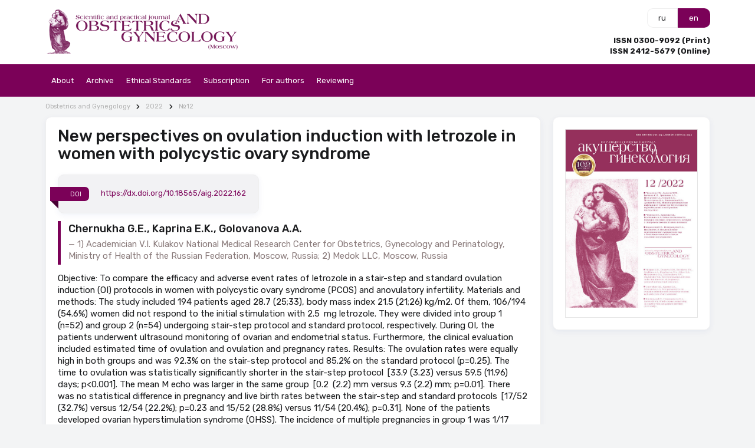

--- FILE ---
content_type: text/html; charset=UTF-8
request_url: https://en.aig-journal.ru/articles/Novye-vozmojnosti-indukcii-ovulyacii-letrozolom-u-jenshin-s-sindromom-polikistoznyh-yaichnikov.html
body_size: 18265
content:
<!DOCTYPE html><html lang="en"><head><meta charset="utf-8"><meta name="viewport" content="width=device-width, initial-scale=1"><meta name="mobile-web-app-capable" content="yes"><meta name="subject" content="Subject" data-head-unique="1"><meta name="ws" content="{&quot;app&quot;:&quot;aig_en&quot;,&quot;url&quot;:{&quot;websocket&quot;:&quot;wss:\/\/sock.bionika-digital.ru\/connection\/websocket&quot;,&quot;http_stream&quot;:&quot;https:\/\/sock.bionika-digital.ru\/connection\/http_stream&quot;,&quot;emulation&quot;:&quot;https:\/\/sock.bionika-digital.ru\/emulation&quot;},&quot;user&quot;:&quot;0&quot;,&quot;timestamp&quot;:&quot;1769145480&quot;,&quot;token&quot;:&quot;eyJ0eXAiOiJKV1QiLCJhbGciOiJIUzI1NiJ9.[base64].lKYGow50wy-EuDtTbSV4eD7OdLrMkPqXcIk7XMe85x0&quot;}" data-head-unique="1"><meta name="robots" content="index, follow" data-head-unique="1"><link rel="canonical" href="https://en.aig-journal.ru/articles/Novye-vozmojnosti-indukcii-ovulyacii-letrozolom-u-jenshin-s-sindromom-polikistoznyh-yaichnikov.html" data-head-unique="1"><meta name="template" content="default" data-head-unique="1"><meta property="og:title" content="New perspectives on ovulation induction with letrozole in women with polycystic ovary syndrome" data-head-unique="1"><meta property="og:type" content="website" data-head-unique="1"><meta property="og:url" content="https://en.aig-journal.ru/articles/Novye-vozmojnosti-indukcii-ovulyacii-letrozolom-u-jenshin-s-sindromom-polikistoznyh-yaichnikov.html" data-head-unique="1"><title data-head-unique="1">New perspectives on ovulation induction with letrozole in women with polycystic ovary syndrome » Obstetrics and Gynecology</title><link rel="shortcut icon" href="/apps/aig_en/assets/cache/images/b4982edb26.png?1744383874" type="image/png"><script type="importmap">{"imports":{"alpine":"https:\/\/cdn.jsdelivr.net\/npm\/alpinejs@3\/+esm","core":"\/apps\/aig_en\/assets\/cache\/mjs\/core\/529ee310.mjs?1767099716","query-string":"\/apps\/aig_en\/assets\/cache\/mjs\/query-string\/43f60b60.mjs?1709720530","debounce":"https:\/\/cdn.jsdelivr.net\/npm\/debounce@2\/+esm","throttle-debounce":"https:\/\/cdn.jsdelivr.net\/npm\/throttle-debounce@5\/+esm","md5":"https:\/\/cdn.jsdelivr.net\/npm\/blueimp-md5@2\/+esm","load-script":"https:\/\/cdn.jsdelivr.net\/npm\/load-script2@2\/+esm","mustache":"https:\/\/cdn.jsdelivr.net\/npm\/mustache@4\/+esm","fetch-jsonp":"https:\/\/cdn.jsdelivr.net\/npm\/fetch-jsonp@1\/+esm","on-change":"https:\/\/cdn.jsdelivr.net\/npm\/on-change@5\/+esm","lodash":"https:\/\/cdn.jsdelivr.net\/npm\/lodash@4\/+esm","sprintf":"https:\/\/cdn.jsdelivr.net\/npm\/sprintf-js@1\/+esm","date-fns":"https:\/\/cdn.jsdelivr.net\/npm\/date-fns@3\/+esm","history":"https:\/\/cdn.jsdelivr.net\/npm\/history@5\/+esm"}}</script><script type="module" src="/apps/aig_en/assets/cache/mjs/init/db7d82c3.mjs?1760461117"></script><script type="module" src="/apps/aig_en/assets/cache/mjs/counters/a467a115.mjs?1767099717"></script><script type="module" src="/apps/aig_en/assets/cache/mjs/alpine/0aa5f066.mjs?1760461115"></script><script src='//cdn.jsdelivr.net/headjs/1.0.3/head.load.min.js'></script>
<script>head.js('//ajax.googleapis.com/ajax/libs/jquery/2.2.4/jquery.min.js','//cdn.jsdelivr.net/npm/lodash@4/lodash.min.js','https://cdn.jsdelivr.net/npm/centrifuge@5/dist/centrifuge.min.js','https://cdn.jsdelivr.net/npm/mustache@4/mustache.min.js','/apps/aig_en/assets/cache/77d22250ce.js?1767099734','/apps/aig_en/assets/cache/be60efff6a.js?1750947802','/apps/aig_en/assets/cache/8f0e1e916d.js?1744881831','/apps/aig_en/assets/cache/c2d4ca13e7.js?1735114428');</script>
<script type='module' src='/apps/aig_en/assets/cache/1771d6dcf9.mjs?1767099722'></script>
<link rel='stylesheet' href='/apps/aig_en/assets/cache/e0f5e38b46.css?1559687834' type='text/css'>
<link rel='stylesheet' href='/apps/aig_en/assets/cache/a95463dc1a.css?1747819587' type='text/css'>
<link rel='stylesheet' href='/apps/aig_en/assets/cache/4140ab27e7.css?1744980099' type='text/css'>
<link rel='stylesheet' href='/apps/aig_en/assets/cache/f4f9a7ff68.css?1767099723' type='text/css'>
<link rel='stylesheet' href='/apps/aig_en/assets/cache/aed8c3b161.css?1756200198' type='text/css'>
<link rel='stylesheet' href='/apps/aig_en/assets/cache/54ac67e24a.css?1767099887' type='text/css'>
<script data-head-unique="1">(typeof bDigital == 'undefined') && (bDigital = {}); bDigital.user = {"id":0,"hash":null,"workplace":null,"interests":null,"labels":null,"is_verified":false,"is_buyer":false,"in_rating":false};</script><script data-head-unique="1">USER = {"user_id":0,"status":null,"activity":"","workplace":"","is_buyer":"0"};</script><script data-head-unique="1">DATA = {}; LANG = "Js Lang";</script></head><body><div class="ui menu vertical inverted pjaxed sidebar" data-sidebar="main"><div class='red item' data-metrics-token='0'>About<div class='menu'><a class='red item' href='/pages/index.html' data-counter-id='' data-metrics-token='0'>The Journal "Obstetrics and Gynecology"</a><a class='red item' href='/pages/journal-history.html' data-counter-id='' data-metrics-token='0'>Journal History</a><a class='red item' href='/pages/aims-and-scope.html' data-counter-id='' data-metrics-token='0'>Aims and Scope</a><a class='red item' href='/pages/Policies-on-Conflict-of-Interest-Human-and-Animal-Rights-and-Informed-Consent.html' data-counter-id='' data-metrics-token='0'>Policies on Conflict of Interest, Human and Animal Rights, and Informed Consent</a><a class='red item' href='/pages/editorial-process.html' data-counter-id='' data-metrics-token='0'>Editorial Process</a><a class='red item' href='/pages/Data-sharing-statement.html' data-counter-id='' data-metrics-token='0'>Data sharing statement</a><a class='red item' href='/pages/Advertising-Policy.html' data-counter-id='' data-metrics-token='0'>Advertising Policy</a><a class='red item' href='/pages/The-Process-for-Handling-Cases-Requiring-Corrections-Retractions-and-Editorial-Expressions-of-Concern.html' data-counter-id='' data-metrics-token='0'>The Process for Handling Cases Requiring Corrections, Retractions, and Editorial Expressions of Concern</a><a class='red item' href='/pages/editorial-board.html' data-counter-id='' data-metrics-token='0'>Editorial Board</a><a class='red item' href='/pages/editorial-council.html' data-counter-id='' data-metrics-token='0'>Editorial Counsil</a><a class='red item' href='/pages/information-for-professionals.html' data-counter-id='' data-metrics-token='0'>Information for Professionals</a><a class='red item' href='/content/roubric/news' data-counter-id='' data-metrics-token='0'>News</a><a class='red item' href='/pages/contacts.html' data-counter-id='' data-metrics-token='0'>Contacts</a></div></div><a class='red item' href='/archive' data-counter-id='' data-metrics-token='0'>Archive</a><a class='red item' href='/pages/ethical-standards.html' data-counter-id='' data-metrics-token='0'>Ethical Standards</a><a class='red item' href='/pages/subscription.html' data-counter-id='' data-metrics-token='0'>Subscription</a><div class='red item' data-metrics-token='0'>For authors<div class='menu'><a class='red item' href='/pages/rules.html' data-counter-id='' data-metrics-token='0'>Instructions</a><a class='red item' href='/pages/offer.html' data-counter-id='' data-metrics-token='0'>Informed consent policy</a><a class='red item' href='/pages/contract-offer.html' data-counter-id='' data-metrics-token='0'>Contract offer</a><a class='red item' href='/pages/ease-guidelines-for-authors-and-translators-of-sci.html' data-counter-id='' data-metrics-token='0'>EASE Guidelines</a><a class='red item' href='/pages/icjme-criteria.html' data-counter-id='' data-metrics-token='0'>ICJME Criteria</a><a class='red item' href='/pages/WAME-Recommendations-on-ChatGPT-and-Chatbots-in-Relation-to-Scholarly-Publications.html' data-counter-id='' data-metrics-token='0'>WAME Recommendations on ChatGPT and Chatbots in Relation to Scholarly Publications</a></div></div><div class='red item' data-metrics-token='0'>Reviewing<div class='menu'><a class='red item' href='/pages/reviews.html' data-counter-id='' data-metrics-token='0'>Procedure for reviewing</a><a class='red item' href='/pages/reviewers-2023-2024.html' data-counter-id='' data-metrics-token='0'>Reviewers 2023-2024</a></div></div></div><div id="pusher" class="pusher flex-block max-height"><div class="top-container"><div class="ui container" id="top"><div class="ui grid equal width middle aligned stackable mobile reversed"><div class="column no-mobile"><a href="/" class="inline-block logo"><img fetchpriority="high" decoding="async" src="/apps/aig_en/assets/cache/images/b6f74879ca.png?1720779963" alt="" class="ui image"></a></div><div class="column"><div class="ui grid equal width"><div class="column four wide only-mobile"><a class="ui button red icon" href="#menu" data-onclick="sidebar metricsRefresh" data-sidebar-transition="overlay" data-sidebar-mobile-transition="overlay" data-target="[data-sidebar=&quot;main&quot;]" data-delay="1000"><i class="icon bars"></i></a></div><div class="column right aligned"><div><div class="ui buttons c-lang-switcher"><a class="ui button basic inactive" href="https://aig-journal.ru" target="_self">ru</a><a class="ui button active" target="_self">en</a></div><link href="/apps/aig_en/assets/cache/css/lang-switcher/ac71fbe6fc90baf4.css?1744383874" rel="stylesheet"></div><div class="issn-info"><div class="spaced-top strong">ISSN 0300-9092 (Print)</div><div class="strong">ISSN 2412-5679 (Online)</div></div></div></div></div></div></div></div><div class="c-header-wrapper"><div class="c-header c-header-desktop"><div class="ui container" style="flex-grow:0;"><div class="c-header-menu"><div class="left"><div class="links"><div class="ui menu text"><div class='ui top left pointing dropdown first-level item' href='#' data-plugin='dropdown' data-metrics-token='0'>About<div class='menu'><a class='item ' href='/pages/index.html' data-spy='current' data-metrics-token='0'>The Journal "Obstetrics and Gynecology"</a><a class='item ' href='/pages/journal-history.html' data-spy='current' data-metrics-token='0'>Journal History</a><a class='item ' href='/pages/aims-and-scope.html' data-spy='current' data-metrics-token='0'>Aims and Scope</a><a class='item ' href='/pages/Policies-on-Conflict-of-Interest-Human-and-Animal-Rights-and-Informed-Consent.html' data-spy='current' data-metrics-token='0'>Policies on Conflict of Interest, Human and Animal Rights, and Informed Consent</a><a class='item ' href='/pages/editorial-process.html' data-spy='current' data-metrics-token='0'>Editorial Process</a><a class='item ' href='/pages/Data-sharing-statement.html' data-spy='current' data-metrics-token='0'>Data sharing statement</a><a class='item ' href='/pages/Advertising-Policy.html' data-spy='current' data-metrics-token='0'>Advertising Policy</a><a class='item ' href='/pages/The-Process-for-Handling-Cases-Requiring-Corrections-Retractions-and-Editorial-Expressions-of-Concern.html' data-spy='current' data-metrics-token='0'>The Process for Handling Cases Requiring Corrections, Retractions, and Editorial Expressions of Concern</a><a class='item ' href='/pages/editorial-board.html' data-spy='current' data-metrics-token='0'>Editorial Board</a><a class='item ' href='/pages/editorial-council.html' data-spy='current' data-metrics-token='0'>Editorial Counsil</a><a class='item ' href='/pages/information-for-professionals.html' data-spy='current' data-metrics-token='0'>Information for Professionals</a><a class='item ' href='/content/roubric/news' data-spy='current' data-metrics-token='0'>News</a><a class='item ' href='/pages/contacts.html' data-spy='current' data-metrics-token='0'>Contacts</a></div></div><a class='first-level item ' href='/archive' data-spy='current' data-metrics-token='0'>Archive</a><a class='first-level item ' href='/pages/ethical-standards.html' data-spy='current' data-metrics-token='0'>Ethical Standards</a><a class='first-level item ' href='/pages/subscription.html' data-spy='current' data-metrics-token='0'>Subscription</a><div class='ui top left pointing dropdown first-level item' href='#' data-plugin='dropdown' data-metrics-token='0'>For authors<div class='menu'><a class='item ' href='/pages/rules.html' data-spy='current' data-metrics-token='0'>Instructions</a><a class='item ' href='/pages/offer.html' data-spy='current' data-metrics-token='0'>Informed consent policy</a><a class='item ' href='/pages/contract-offer.html' data-spy='current' data-metrics-token='0'>Contract offer</a><a class='item ' href='/pages/ease-guidelines-for-authors-and-translators-of-sci.html' data-spy='current' data-metrics-token='0'>EASE Guidelines</a><a class='item ' href='/pages/icjme-criteria.html' data-spy='current' data-metrics-token='0'>ICJME Criteria</a><a class='item ' href='/pages/WAME-Recommendations-on-ChatGPT-and-Chatbots-in-Relation-to-Scholarly-Publications.html' data-spy='current' data-metrics-token='0'>WAME Recommendations on ChatGPT and Chatbots in Relation to Scholarly Publications</a></div></div><div class='ui top left pointing dropdown first-level item' href='#' data-plugin='dropdown' data-metrics-token='0'>Reviewing<div class='menu'><a class='item ' href='/pages/reviews.html' data-spy='current' data-metrics-token='0'>Procedure for reviewing</a><a class='item ' href='/pages/reviewers-2023-2024.html' data-spy='current' data-metrics-token='0'>Reviewers 2023-2024</a></div></div></div></div></div><div class="right"><div class="c-user-desktop-menu"><div class="ui popup"><div class="content"><div class="ui menu vertical icons-muted no-spaced fluid"><a class="ui item" href="/user/auth/logout/ZYKNtqEKU9tsElHRLBkqVwybZSbOPabaa3U8K2j3" target="_self"><i class="icon sign out alternate"></i>Logout</a></div></div></div></div><link href="/apps/aig_en/assets/cache/css/basic-user-desktop-menu/5953bf0d651093ee.css?1712061244" rel="stylesheet"></div></div></div></div><link href="/apps/aig_en/assets/cache/css/header/073298fa2aef5cac.css?1712061247" rel="stylesheet"><link href="/apps/aig_en/assets/cache/css/header-desktop/592a736a80faae5e.css?1735114441" rel="stylesheet"></div><div class="ui container pjaxed" id="sub-header"><div class="bm-banners bm-banners_single desktop"><div class="bm-banner" data-place="6" data-responsive="1" data-count="1" data-spec="" data-tag="ovulation induction,letrozole,stair-step protocol,polycystic ovary syndrome,infertility" data-ids="" style="--width:1127px;--height:140px;"></div></div></div><div class="ui segment max-height vertical basic no-top-padded" id="site-content"><div class="ui container max-height"><div class="ui grid max-height"><div class="column max-height sixteen wide pjaxed no-top-padded" id="main-wrapper"><div><div class="ui grid spaced-top-quorter stackable tight"><div class="column sixteen wide breadcrumbs-block"><div class='ui breadcrumb spaced-bottom'><a href='/archive?release=aig' class='section'>Obstetrics and Gynegology</a><i class='right chevron icon divider'></i><a href='/archive?release=aig&year=2022' class='section'>2022</a><i class='right chevron icon divider'></i><a href='/archive/10249?release=aig' class='section'>№12</a></div></div><div class="column twelve wide"><div class="ui segment" id="main-content"><h1 class="ui header page">New perspectives on ovulation induction with letrozole in women with polycystic ovary syndrome</h1><div class="c-typography-text article-wrapper" x-data="component_typography_text" x-bind="component_typography_text"><div class="flex justify-between items-center spaced-bottom"><div class="ui segment secondary no-spaced compact"><div class="ui label primary ribbon">DOI</div><a href="https://dx.doi.org/10.18565/aig.2022.162">https://dx.doi.org/10.18565/aig.2022.162</a></div></div><blockquote><div class="quote"><h3 class="ui header">Chernukha G.E., Kaprina E.K., Golovanova A.A.</h3></div><div class="author">1) Academician V.I. Kulakov National Medical Research Center for Obstetrics, Gynecology and Perinatology, Ministry of Health of the Russian Federation, Moscow, Russia;
2) Medok LLC, Moscow, Russia</div></blockquote>Objective: To compare the efficacy and adverse event rates of letrozole in a stair-step and standard ovulation induction (OI) protocols in women with polycystic ovary syndrome (PCOS) and anovulatory infertility.
Materials and methods: The study included 194 patients aged 28.7 (25;33), body mass index 
21.5 (21;26) kg/m2. Of them, 106/194 (54.6%) women did not respond to the initial stimulation with 2.5 mg letrozole. They were divided into group 1 (n=52) and group 2 (n=54) undergoing stair-step protocol and standard protocol, respectively. During OI, the patients underwent ultrasound monitoring of ovarian and endometrial status. Furthermore, the clinical evaluation included estimated time of ovulation and ovulation and pregnancy rates. 
Results: The ovulation rates were equally high in both groups and was 92.3% on the stair-step protocol and 85.2% on the standard protocol (p=0.25). The time to ovulation was statistically significantly shorter in the stair-step protocol [33.9 (3.23) versus 59.5 (11.96) days; p<0.001]. The mean M echo was larger in the same group [0.2 (2.2) mm versus 9.3 (2.2) mm; p=0.01]. There was no statistical difference in pregnancy and live birth rates between the stair-step and standard protocols [17/52 (32.7%) versus 12/54 (22.2%); p=0.23 and 15/52 (28.8%) versus 11/54 (20.4%); p=0.31]. None of the patients developed ovarian hyperstimulation syndrome (OHSS). The incidence of multiple pregnancies in group 1 was 1/17 (5.9%) (p=0.31).
Conclusion: The stair-step protocol with letrozole allows repeated stimulation without inducing a menstrual-like response and can be considered an effective treatment of anovulatory infertility in PCOS. It reduces the time to ovulation approximately twofold without increasing the risk of OHSS and multiple pregnancies, thus improving patients' quality of life.<h2 class="ui header">Keywords</h2><div class="ui label spaced-bottom-quorter">ovulation induction</div><div class="ui label spaced-bottom-quorter"> letrozole</div><div class="ui label spaced-bottom-quorter"> stair-step protocol</div><div class="ui label spaced-bottom-quorter"> polycystic ovary syndrome</div><div class="ui label spaced-bottom-quorter"> infertility</div><div class="ui divider"></div><div class="full-text spaced-top"><p>Polycystic ovarian syndrome (PCOS) is the most common cause of reproductive endocrine disorders, accounting for about 75–80% of all cases of anovulatory infertility [1, 2]. The prevalence of PCOS ranges from 6 to 21%, depending on the diagnostic criteria and the population [3, 4].</p>
<p>Many clinicians focus on the use of assisted reproductive technologies rather than drug-induced ovulation (OI) in the treatment of infertility. However, the high cost of in vitro fertilization programs, the increased risk of ovarian hyperstimulation, and multiple pregnancies do not allow IVF to be considered the main treatment modality. According to the Russian clinical guidelines, the first-line OI for PCOS is the use of an estrogen receptor blocker, clomiphene citrate (CC) [5]. In 2018, letrozole (LT) as the first‐line treatment for PCOS was included in the international clinical guidelines as an alternative to CC because its effectiveness is approximately 1.5 times greater than that of CC [3, 6, 7]. Although the safety of LT as an OI has been proven in many studies, it is still classified as an off-label drug and, according to Russian clinical guidelines, can only be recommended for use after signing informed consent [5, 8–10]. LT, like CC, has antiestrogenic effects, although its mechanism of action is different. Letrozole is a selective aromatase inhibitor which prevents the conversion of androgens to estrogen, thus releasing the hypothalamic-pituitary axis from the negative feedback of estrogen, resulting in an increase of follicle stimulating hormone (FSH) secretion from the anterior pituitary. It is also believed that LT-associated accumulation of intraovarian androgens further increases follicular sensitivity to FSH and stimulates insulin-like growth factor-1, which may have a positive effect on folliculogenesis [11, 12].</p>
<p>The high rate of clomiphene resistance has prompted the search for new approaches to OI by modification of stimulation protocols. In addition to the combination of CC and metformin, a so-called stair-step protocol was proposed in which, in women who were not responsive to stimulation with 50 mg CC, this dose was doubled without menstrual induction [13]. Few studies have shown that the use of the stair-step protocol reduces the time to ovulation compared with the standard protocol and, according to some data, enables an increased ovulation and pregnancy rates [14–18]. In recent years, several articles have been published with controversial results on the use of the stair-step LT OI protocol in PCOS. For example, one study reported an increase in ovulation and pregnancy rates [19], while another did not find significant differences [20]. Taking into account the above data, this study was planned and conducted to optimize therapy regimens for anovulatory infertility in PCOS.</p>
<p>The present study aimed to compare the efficacy and adverse event rates of letrozole in the stair-step and standard ovulation induction protocols in women with PCOS and anovulatory infertility.</p>
<h3>Materials and methods</h3>
<p>A total of 194 women with PCOS and anovulatory infertility [age 28.7 (25; 33) years; body mass index (BMI) 21.5 (21; 26) kg/m²] were included in a prospective randomized study. PCOS was diagnosed according to the Rotterdam criteria (2003) [21].</p>
<p>Patients were selected according to inclusion criteria (age 18 to 35 years; BMI 18.5 to 40 kg/m²) and exclusion criteria (tubal-peritoneal and male infertility factors; endocrine disorders; severe somatic diseases; congenital malformations, OI, and use of combined oral contraceptives during the last 3 months).</p>
<p>Before the study, all patients were tested for hormone levels on days 2–3 of their menstrual cycle, including anti-müllerian hormone (AMH), luteinizing (LH) and follicle stimulating hormone (FSH), thyroid stimulating hormone (TSH), prolactin, total and free testosterone, androstenedione, and sex hormone binding globulin (SHBG).</p>
<p>Pelvic ultrasound (US) was performed using a 2000 Toshiba SSA-240 (Japan) transvaginal 7.5 MHz convex transducer; the volume of the ovaries was determined and the number of antral follicles was counted. Follicular response was assessed on day 14 of the cycle. If a dominant follicle was more than 10 mm, ovulation was monitored by ultrasound 7 days and endometrial thickness was measured; serum progesterone levels were also determined. Pregnancy was diagnosed by the serum human chorionic gonadotropin (hCG) β-subunit on day 14 after ovulation.</p>
<p>For OI, all women initially received LT (Femara 2.5 mg, Novartis) at a dose of 2.5 mg/day on days 3 to 7 of the spontaneous or micronized progesterone-induced menstrual cycle. In 88/194 (45.4%) cases, the follicle size exceeded 10 mm, and these patients were not included in the further study. Women who did not respond to the starting dose of LT [106/194 (54.6%)] were divided into group 1 (n=52) and group 2 (n=54) undergoing stair-step protocol and standard protocol, respectively. Simple envelope randomization was used to randomly assign study participants into groups. The blinding procedure was not used in this study.</p>
<p>In group 1, in the absence of a dominant follicle on day 14 of the cycle, LT was administered at a double dose (5 mg) for 5 days without induced menstrual bleeding. Seven days after completion of treatment, a new pelvic ultrasound scan was performed to assess endometrial thickness and ovarian function; progesterone levels were measured (Figure A). In group 2 (standard protocol), in the absence of a dominant follicle on day 14 of the cycle, signs of ovulation by progesterone level (less than 3 ng/ml) and pelvic ultrasound examination 7 days later (cycle day 21), the dose of LT was increased to 5 mg/day from day 3 to day 7 of the menstrual cycle induced by micronized progesterone (300 mg/day) (Figure, scheme B). The estimated time to ovulation was counted from day 1 of the menstrual cycle until progesterone levels were determined. The maximum duration of OI did not exceed 6 cycles, and the LT dose was 7.5 mg. Clinical outcomes were ovulation rate, mean time to ovulation, pregnancy and live birth rate, multiple pregnancy rate, and endometrial thickness.</p>
<p><img src="https://lib.medvestnik.ru/apps/lib/assets/uploads/aig/2022/12/eng/107-1.jpg" alt="107-1.jpg (100 KB)" class="ui rounded image"></p>
<p>The study was conducted at the Department of Gynecological Endocrinology, Academician V.I. Kulakov National Medical Research Center for Obstetrics, Gynecology and Perinatology, Ministry of Health of the Russian Federation. The study was reviewed and approved by the Research Ethics Committee of the V.I. Kulakov NMRC for OG&amp;P; all patients signed an informed consent to participate in the study.</p>
<p><strong>Statistical analysis</strong></p>
<p>Statistical analysis was performed using IBM SPSS Statistics v.26 software (IBM Corporation). The distribution of continuous variables was tested for normality using the Kolmogorov–Smirnov test; skewness and kurtosis were calculated. Quantitative variables showing a normal distribution were expressed as means (M) and standard deviation (SD); otherwise, the median (Me) with the interquartile range (Q1; Q3) was reported. Categorical variables were presented as counts and percentages. Parametric Student's t-test, nonparametric Mann–Whitney U-criterion, and Fisher's test were used to compare the variables as appropriate. Relative risk with corresponding 95% confidence interval (95% CI) for binary outcomes, difference between means with corresponding 95% CI and the difference between medians with corresponding 95% CI estimated using nonparametric bootstrap (B=9999) were used as effect estimates when comparing groups.</p>
<p>Hypothesis of superiority was tested for all outcomes. In this study, no blinding procedure was performed. Differences were considered statistically significant at p&lt;0.05. The sample size of the study was not calculated because it was a pilot study and no data were found in the literature to estimate the expected effect.</p>
<h3>Results</h3>
<p>Baseline clinical and laboratory characteristics of the patients in the study are presented in Table 1. The patients were comparable for all main parameters (p&gt;0.05).</p>
<p><img src="https://lib.medvestnik.ru/apps/lib/assets/uploads/aig/2022/12/eng/107-2.jpg" alt="107-2.jpg (467 KB)" class="ui rounded image"></p>
<p>The analysis showed that the distribution of phenotypes in both groups was similar: every second case was diagnosed with classic phenotype A, about every 3rd case with nonandrogenic phenotype D; phenotype B was observed much less frequently; there were patients with ovulatory phenotype C. Excess body weight was observed in 14/52 (26.9%) patients in group 1 and 18/54 (33.3%) in group 2. Two patients in each group had grade I obesity (3.8 and 3.7%, respectively; p=0.47; p=0.97). Clinical hyperandrogenism was diagnosed in 25/52 (48%) patients in group 1 and in 27/54 (50%) cases in group 2 (p=0.84). Menstrual cycle disorders were observed in all patients. In group 1, 38/52 (73.1%) patients had primary oligomenorrhea, 12/52 (23.1%) had secondary oligomenorrhea, and 2/52 (3.8%) had secondary amenorrhea. In Group 2, these indicators were 45/54 (83.3%), 5/54 (9.3%), and 4/54 (7.4%), respectively (p=0.10; p=0.12; p=0.42).</p>
<p>The mean duration of infertility in groups 1 and 2 was 1.5 (1.0; 2.0) and 2.0 (1.0; 3.0), respectively (p=0.17). Patients with secondary infertility had spontaneous pregnancies: two patients underwent termination of pregnancy; 4 patients had a history of spontaneous pregnancies up to 12 weeks, and in 4 cases, the pregnancies ended in spontaneous births.</p>
<p>As shown in Table 2, the ovulation rate in response to 5 mg of LT was high and did not differ significantly between the groups (p=0.25; OR=1.08 (95% CI 0.95; 1.24). However, the time to ovulation in the stair-step protocol was almost twice shorter than in the standard protocol [33.9 (3,229) versus 59.5 (11,963); MD=-25.61 (95% CI -28.96; -22.26), p&lt;0.001]. In the same group, the mean endometrial thickness in the second phase of the cycle was statistically significantly higher than in group 2 [MD=0.82 (95% CI 0.03; 1.61), p=0.04)], as was the endometrial thickness index [(2.0 (0.57) versus 1.7 (0.31); MD=0.29 (95% CI 0.11; 0.47), p&lt;0.001]. No cases of thin endometrium (less than 7 mm) were detected in both groups. Progesterone levels less than 10 ng/mL were in 5/48 (10.4%) cases in group 1, and 4/46 (8.7%) cases in group 2 [p=0.77; OR=1.2 (95% CI 0.34; 4.19)]. Corpus luteum cysts were observed in approximately 1 in 10 patients; no statistical difference was found between groups [p=0.55; OR=1.44 (95% CI 0.43; 4.77)]. Cysts ranged in size from 3 to 4.5 cm; they regressed spontaneously within 1 to 2 subsequent cycles. No ovarian hyperstimulation syndrome was observed in either group during OI with LT. All the patients tolerated the drug well. The absence of ovulation during 3 cycles of stimulation when the maximum dose of the drug (7.5 mg) was reached was regarded as LT resistance and was observed in 3 patients: 1/52 (1.9%) in group 1 and 2/54 (3.7%) in group 2 [p=0.53; OR=0.52 (95% CI 0.05; 5.55)].</p>
<p>As shown in Table 2, the pregnancy rate was almost 1.5 times higher in group 1 than in group 2, but the difference did not reach statistical significance [p=0.23; OR=1.47 (95% CI 0.78; 2.77)]. Biochemical pregnancy was diagnosed in 2/17 (11.8%) patients in group 1. In group 2 there was 1/12 (8.3%) case of missed miscarriage before 12 weeks. Group 1 had 1/17 (5.9%) cases of multiple pregnancies (p=0.46). Live birth rates were comparable in both groups: 15/52 (28.8%) versus 11/54 (20.4%) in groups 1 and 2, respectively [p=0.31; OR=1.42 (95% CI 0.72; 2.79)].</p>
<p>Analysis of obstetric complications showed that gestational diabetes mellitus was diagnosed in 3/15 (20%) patients in group 1 and 2/11 (18.1%) in group 2 [p=0.90; OR=1.10 (95% CI 0.22; 5.51)], gestational arterial hypertension was diagnosed in 1/15 (6.7%) patients in group 1, preterm birth between 34–36 weeks in 2/15 (13.3%) in group 1 and in 1/11 (9.1%) in group 2 [p=0.73; OR=1.47 (95% CI 0.15; 14.21)]. In group 1, 3/15 (20%) women and 4/11 (36.7%) in group 2 underwent cesarean section [p=0.35; OR=0.55 (95% CI 0.15; 1.97)]. Of these, one patient underwent surgery for multiple pregnancies, 3 for breech presentation, 2 for fetal hypoxia in labor, and 1 for ophthalmologic indications. The median birth weight was 3400 (3135; 3625) g in group 1 and 3340 (3330; 3545) g in group 2 (median difference = 60 (95% CI -350; 237), p=0.83). The Angar score at 1st minute in both groups was 8.6 (1.2) vs. 8.2 (1.3) [MD=0.4 (95% CI -0.64; 1.44), p=0.43] and at 5th minute 9.3 (0.6) vs 9.3 (0.6) [MD=0.2 (95% CI -0.21; 0.61), p=0.32].</p>
<h3>Discussion</h3>
<p>Among patients with type 2 chronic anovulation (according to the WHO classification), approximately 90% are patients with PCOS [2]. Since 2008, a three-line approach has been used to treat anovulatory infertility in PCOS [22]. Indirect ovulation inducers (LT, CC) are recommended as first-line therapy, gonadotropins or laparoscopic ovarian trilling are recommended as second-line therapy, and assisted reproductive technologies are the third line. Some of these therapies often require a long time to produce therapeutic effect, are expensive, carry a high risk of ovarian hyperstimulation syndrome and multiple pregnancy, and some are associated with the risk of surgical complications. As a result of the search for effective therapy regimens for anovulatory infertility more than ten years ago, American research scientists developed and applied in clinical practice a stair-step OI protocol with CC, which increased ovulation rates and reduced the time to ovulation [13]. The authors concluded that menstrual induction before increasing the CC dose in patients who did not respond to the initial dose of the ovulation trigger. In 2019, Thomas S. et al. compared the efficacy of CC and LT, which were used without inducing menstrual bleeding in patients resistant to CC. They found advantages of LT over CC regarding shorter time to ovulation, while ovulation and pregnancy rates were almost identical [19]. At the same time, in a later study, similar in design, the use of LT was statistically significantly more likely to cause ovulation and resulted in a higher rate of live births compared to CC [20]. In the domestic literature, there are only a few publications on the effectiveness of the standard OI protocol with LT [23, 24]. All this served as rationale for this study aimed at optimizing the treatment of anovulatory infertility in PCOS.</p>
<p>The findings of this study showed no ovulation at the initial 2.5 mg dose of LT dose in every 2nd case. The ovulation rate was twice as high at the 5-mg dose and was 92.3% on the stair-step protocol and 85.2% on the standard protocol. The ovulation rate was even higher than in one of the largest multicenter studies of LT efficacy, in which it was 61.7% [6]. This may be due to differences in BMI, since there were no obese women in our study. Ovulation rates in the stair-step protocol were comparable to those in studies that used a combination of LT with metformin and used hCG as an ovulation trigger [19, 20]. Despite the absence of differences in ovulation rates, the time to ovulation was almost twice shorter [33.9 (3.23) and 59.5 (11.96) days, p=0.04] when using the stair-step protocol. Taking into account that 23-54% of women with infertility suffer from anxiety and depressive disorders, it can be assumed that reduction of treatment duration and waiting time for OI results contribute to reduction of the incidence of these disorders and improvement of quality of life in patients with PCOS [25].</p>
<p>According to the study findings, LT has no adverse effect on the endometrium, which is evidenced by the absence of cases of thin endometrium. It should also be noted that the average M-echo in the second phase of the cycle was greater on the stair-step protocol than on the standard protocol. The endometrial thickness in group 1 was greater than in group 2 [2.0 (0.7) vs. 1.6 (0.5), (p=0.01)]. Previous studies showed that the expression levels of integrin αvβ3, L-selectin, leukemia inhibitory factor, and pinopod formation in endometrial epithelial and stromal cells were significantly higher in patients receiving LT compared to CC, which had a positive effect on pregnancy rate and its course [26, 27].</p>
<p>In patients undergoing OI, the pregnancy rate was comparable in both groups (32.7% vs. 22.2%, p=0.23); the lack of statistical significance may be due to the small sample size. The literature discusses the possibility of an adverse effect of gestagen-induced menstrual bleeding before OI in patients with PCOS, which may occur by affecting the hypothalamic-pituitary-ovarian axis, affecting endometrial structure and receptivity, which may reduce the likelihood of conception, and possibly of live births [28, 29]. It is also worth noting that in a study by Thomas et al., the pregnancy rate in the stair-step protocol using LT was twice as low as in our study. This significant difference is associated with the fact that the study included women of older reproductive age, resistant to CC, with a higher BMI [BMI 30.9 (4.7) kg/m2] [19]. The incidence of obstetric complications was comparable to that reported in the literature [30].</p>
<h3>Conclusion</h3>
<p>In patients with anovulatory infertility and PCOS, doubling the initial LT dose of 2.5 mg is associated with a double ovulation rate. The use of the stair-step protocol can be recommended as an effective and safe approach to OI, allowing a shorter time to ovulation and a greater endometrial thickness, without increasing the risk of ovarian hyperstimulation syndrome and multiple pregnancies.</p></div><h2 class="ui header">References</h2><div class="italic"><div><div><ol>
<li>Balen A.H., Morley L.C., Misso M., Franks S., Legro R.S., Wijeyaratne C.N. et al. The management of anovulatory infertility in women with polycystic ovary syndrome: an analysis of the evidence to support the development of global WHO guidance. Hum. Reprod. Update. 2016; 22(6): 687-708. https://dx.doi.org/10.1093/humupd/dmw025.</li>
<li>ESHRE Capri Workshop Group. Health and fertility in World Health Organization group 2 anovulatory women. Hum. Reprod. Update. 2012; 18(5): 586-99. https://dx.doi.org/10.1093/humupd/dms019.</li>
<li>Teede H.J., Misso M.L., Costello M.F., Dokras A., Laven J., Moran L. et al.; International PCOS Network. Recommendations from the international evidence-based guideline for the assessment and management of polycystic ovary syndrome. Hum. Reprod. 2018; 33(9): 1602-18. https://dx.doi.org/10.1093/humrep/dey256.</li>
<li>Bozdag G., Mumusoglu S., Zengin D., Karabulut E., Yildiz B.O. The prevalence and phenotypic features of polycystic ovarysyndrome: a systematic review and meta-analysis. Hum. Reprod. 2016; 31(12): 2841-55. https://dx.doi.org/10.1093/humrep/dew218.</li>
<li>Министерство здравоохранения Российской Федерации. Клинические рекомендации. Синдром поликистозных яичников. М.; 2021. [Ministry of Health of the Russian Federation. Clinical guidelines. Polycystic Ovarian Syndrome. 2021. (in Russian)].</li>
<li>Legro R.S., Brzyski R.G., Diamond M.P., Coutifaris C., Schlaff W.D., Casson P. et al.; NICHD Reproductive Medicine Network. Letrozole versus clomiphene for infertility in the polycystic ovary syndrome. N. Engl. J. Med. 2014; 371(2): 119-29. https://dx.doi.org/10.1056/NEJMoa1313517.</li>
<li>Franik S., Kremer J.A., Nelen W.L., Farquhar C. Aromatase inhibitors for subfertile women with polycystic ovary syndrome. Cochrane Database Syst. Rev. 2014; 24(2): CD010287. https://dx.doi.org/10.1002/14651858.CD010287.pub2.</li>
<li>Tulandi T., Martin J., Al-Fadhli R., Kabli N., Forman R., Hitkari J. et al. Congenital malformations among 911 newborns conceived after infertility treatment with letrozole or clomiphene citrate. Fertil. Steril. 2006; 85(6): 1761-5. https://dx.doi.org/10.1016/j.fertnstert.2006.03.014.</li>
<li>Sharma S., Ghosh S., Singh S., Chakravarty A., Ganesh A., Rajani S., Chakravarty B.N. Congenital malformations among babies born following letrozole or lomiphene for infertility treatment. PLoS One. 2014; 9(10): e108219. https://dx.doi.org/10.1371/journal.pone.0108219.</li>
<li>Tatsumi T., Jwa S.C., Kuwahara A., Irahara M., Kubota T., Saito H. No increased risk of major congenital anomalies or adverse pregnancy or neonatal outcomes following letrozole use in assisted reproductive technology. Hum. Reprod. 2017; 32(1): 125-32. https://dx.doi.org/10.1093/humrep/dew280.</li>
<li>Garcia-Velasco J.A., Moreno L., Pacheco A., Guill&eacute;n A., Duque L., Requena A., Pellicer A. The aromatase inhibitor letrozole increases the concentration of intraovarian androgens and improves in vitro fertilization outcome in low responder patients: A pilot study. Fertil. Steril. 2005; 84(1): 82-7.https://dx.doi.org/10.1016/j.fertnstert.2005.01.117.</li>
<li>Palomba S. Aromatase inhibitors for ovulation induction. J. Clin. Endocrinol. Metab. 2015; 100(5): 1742-7. https://dx.doi.org/10.1210/jc.2014-4235.</li>
<li>Hurst B.S., Hickman J.M., Matthews M.L., Usadi R.S., Marshburn P.B. Novel clomiphene "stair-step" protocol reduces time to ovulation in women with polycystic ovarian syndrome. Am. J. Obstet. Gynecol. 2009; 200(5): 510.e1-4. https://dx.doi.org/10.1016/j.ajog.2008.10.031.</li>
<li>Deveci C.D., Demir B., Sengul O., Dilbaz B., Goktolga U. Clomiphene citrate 'stair-step' protocol vs. traditional protocol in patients with polycystic ovary syndrome: a randomized controlled trial. Arch. Gynecol. Obstet. 2015; 291(1): 179-84. https://dx.doi.org/10.1007/s00404-014-3398-y.</li>
<li>AbdelHamid A.M.S., Rateb A.M., Madkour W.A.I. Is clomiphene citrate stair-step protocol a good alternative to gonadotrophins in clomiphene-resistant PCO patients? Prospective study. J. Obstet. Gynaecol. Res. 2016; 42(5): 547-53. https://dx.doi.org/10.1111/jog.12940.</li>
<li>Horowitz E., Levran D., Weissman A. Extension of the clomiphene citrate stair-step protocol to gonadotropin treatment in women with clomiphene resistant polycystic ovarian syndrome. Gynecol. Endocrinol. 2017; 33(10): 807-10. https://dx.doi.org/10.1080/09513590.2017.1320381.</li>
<li>Agrawal K., Gainder S., Dhaliwal L.K., Suri V. Ovulation induction using clomiphene citrate using stair - step regimen versus traditional regimen in polycystic ovary syndrome women - A randomized control trial. J. Hum. Reprod. Sci. 2017; 10(4): 261-4. https://dx.doi.org/10.4103/jhrs.JHRS_15_17.</li>
<li>Jones T., Ho J.R., Gualtieri M., Bruno-Gaston J., Chung K., Paulson R.J., Bendikson K.A. Clomiphene stair-step protocol for women with polycystic ovary syndrome. Obstet. Gynecol. 2018; 131(1): 91-5. https://dx.doi.org/10.1097/AOG.0000000000002418.</li>
<li>Thomas S., Woo I., Ho J., Jones T., Paulson R., Chung K., Bendikson K. Ovulation rates in a stair-step protocol with Letrozole vs clomiphene citrate in patients with polycystic ovarian syndrome. Contracept. Reprod. Med. 2019; 4: 20.https://dx.doi.org/10.1186/s40834-019-0102-4.</li>
<li>Sakar M.N., Oğlak S.C. Comparison of the efficacy of letrozole stair-step protocol with clomiphene citrate stair-step protocol in the management of clomiphene citrate-resistant polycystic ovary syndrome patients. J. Obstet. Gynaecol. Res. 2021; 47(11): 3875-82. https://dx.doi.org/10.1111/jog.14936.</li>
<li>The Rotterdam ESHRE/ASRM-sponsored PCOS Consensus Workshop Group. Revised 2003 consessus on diagnostic criteria and longterm health risks related to polycystic ovary syndrome (PCOS). Hum. Reprod. 2004; 19(1): 41-7.https://dx.doi.org/10.1093/humrep/deh098.</li>
<li>Thessaloniki ESHRE/ASRM-Sponsored PCOS Consensus Workshop Group. Consensus on infertility treatment related to polycystic ovary syndrome. Hum. Reprod. 2008; 23(3): 462-77. https://dx.doi.org/10.1093/humrep/dem426.</li>
<li>Морчиладзе А.З., Савина В.А., Ткаченко Н.Н., Ярмолинская М.И. Применение ингибитора ароматазы летрозола для индукции овуляции у женщин с синдромом поликистозных яичников. Журнал акушерства и женских болезней. 2011; 60(2): 52-7. [Morchiladze A.Z., Savina V.A., Tkachenko N.N. Use of the aromatase inhibitor letrozole to induce ovulation in women with polycystic ovary syndrome. Journal of Obstetrics and Women Diseases. 2011; 2. (in Russian)].</li>
<li>Кузнецова И.В., Фернандес Д.О., Гаврилова Е.А., Ведзижева Э.Р. Восстановление фертильности у пациенток с нормогонадотропной овуляторной дисфункцией и ожирением. Эффективная фармокотерапия. 2021; 17(43): 14-9. https://dx.doi.org/10.33978/2307-3586-2021-17-43-14-19. [Kuznetsova I.V., Fernandez D.O., Gavrilova E.A. Restoration of fertility in patients with normogonadotropic ovulatory dysfunction and obesity. Effective Pharmacotherapy. 2021; 17(43): 14-9. (in Russian)].</li>
<li>Yin X., Ji Y., Chan C.L.W., Chan C.H.Y. The mental health of women with polycystic ovary syndrome: a systematic review and meta-analysis. Arch. Womens Ment. Health. 2021; 24(1): 11-27. https://dx.doi.org/10.1007/s00737-020-01043-x.</li>
<li>Miller P.B., Parnell B.A., Bushnell G., Tallman N., Forstein D.A., Higdon H.L. 3rd, et al. Endometrial receptivity defects during IVF cycles with and without letrozole. Hum. Reprod. 2012; 27(3): 881-8. https://dx.doi.org/10.1093/humrep/der452.</li>
<li>Ganesh A., Chauhan N., Das S., Chakravarty B., Chaudhury K. Endometrial receptivity markers in infertile women stimulated with letrozole compared with clomiphene citrate and natural cycles. Syst. Biol. Reprod. Med. 2014; 60(2): 105-11. https://dx.doi.org/10.3109/19396368.2013.862316.</li>
<li>Diamond M.P., Kruger M., Santoro N., Zhang H., Casson P., Schlaff W. et al. Endometrial shedding effect on conception and live birth in women with polycystic ovary syndrome. Obstet. Gynecol. 2012; 119(5): 902-8.https://dx.doi.org/10.1097/AOG.0b013e31824da35c.</li>
<li>Farhi J., Orvieto R., Homburg R. Administration of clomiphene citrate in patients with polycystic ovary syndrome, without inducing withdrawal bleeding, achieves comparable treatment characteristics and outcome. Fertil. Steril. 2010; 93(6): 2077-9. https://dx.doi.org/10.1016/j.fertnstert.2009.08.019.</li>
<li>Chatzakis C., Tsakmaki E., Psomiadou A., Charitakis N., Eleftheriades M., Dinas K. et al. Different pregnancy outcomes according to the polycystic ovary syndrome diagnostic criteria: a systematic review and meta-analysis of 79 studies. Fertil. Steril. 2022; 117(4): 854-81. https://dx.doi.org/10.1016/j.fertnstert.2021.12.027.</li>
</ol>
<p>Received 08.07.2022</p><p>Accepted 28.11.2022</p></div></div></div><h2 class="ui header">About the Authors</h2>Galina E. Chernukha, MD, Professor, Head of the Department of Gynecologic Endocrinology, V.I. Kulakov NMRC for OG&P, Ministry of Health of Russia, +7(985)999-60-00, <a href="mailto:c-galina1@yandex.ru">c-galina1@yandex.ru</a>, 117997, Russia, Moscow, Ac. Oparina str., 4. <br />
Elena K. Kaprina, Postgraduate Student at the Department of Gynecologic Endocrinology, V.I. Kulakov NMRC for OG&P, Ministry of Health of Russia, +7(916)129-41-18, <a href="mailto:kaprina_elena@mail.ru">kaprina_elena@mail.ru</a>, 117997, Russia, Moscow, Ac. Oparina str., 4.<br />
Аlina A. Golovanova, PhD, Obstetrician-Gynecologist, Medical Diagnostic Sonographer, Medok LLC, +7(916)675-00-97, <a href="mailto:aleeshka@mail.ru">aleeshka@mail.ru</a>, <br />
117403, Russia, Moscow, Nikolskaya str., 4, office 102.<br />
<br />
Authors' contributions: Chernukha G.E., Kaprina E.K. – conception and design of the study; Kaprina E.K., Golovanova A.A. – data collection and analysis, statistical analysis; Kaprina E.K. – manuscript drafting; Chernukha G.E. – manuscript editing.<br />
Conflicts of interest: The authors have no conflicts of interest to declare.<br />
Funding: The study was conducted within the framework of the state task "Optimization of management strategy for patients with different phenotypes of PCOS based on the assessment of molecular genetic, morphological and endocrine-metabolic parameters".<br />
Ethical Approval: The study was reviewed and approved by the Research Ethics Committee of the V.I. Kulakov NMRC for OG&P.<br />
Patient Consent for Publication: All patients provided informed consent for the publication of their data.<br />
Authors' Data Sharing Statement: The data supporting the findings of this study are available on request from the corresponding author after approval from the principal investigator.<br />
For citation: Chernukha G.E., Kaprina E.K., Golovanova A.A. New perspectives on ovulation induction with letrozole in women with polycystic ovary syndrome.<br />
Akusherstvo i Ginekologiya/Obstetrics and Gynecology. 2022; 12: 107-114 (in Russian)<br />
https://dx.doi.org/10.18565/aig.2022.162<h2 class="ui header">Similar Articles</h2><div class="ui menu vertical no-marged fluid"><a class="ui item" href="/articles/epigeneticheskaya-regulyaciya-reproduktivnogo-potenciala-ot-follikulogeneza-do-implantacii.html"><div class="ui label left pointing black">№11 / 2025</div><div class="italic spaced-bottom-half">Amyan T.S., Patskova P.O., Kurushin N.D., Timofeeva A.V., Gavisova A.A.</div><strong class="color-primary">Epigenetic regulation of reproductive potential: from folliculogenesis to implantation</strong></a><a class="ui item" href="/articles/Glubokii-infiltrativnyi-endo-metrioz-i-fertilnost.html"><div class="ui label left pointing black">№4 / 2025</div><div class="italic spaced-bottom-half">Bezhenar V.F., Linde V.A., Kuzmina N.S., Krylova N.Yu., Lyogonkaya A.Yu.</div><strong class="color-primary">Deep infiltrative endometriosis and  fertility</strong></a><a class="ui item" href="/articles/urovni-estradiola-i-progesterona-i-ih-vzaimosvyaz-s-hronicheskim-endometritom-u-jenshin-s-reproduktivnymi-narusheniyami.html"><div class="ui label left pointing black">№12 / 2025</div><div class="italic spaced-bottom-half">Ievleva K.D., Danusevich I.N., Sholokhov L.F., Suturina L.V., Kolesnikova L.I.</div><strong class="color-primary">Association between extradiol and progesterone levels and chronic endometritis in women with reproductive disorders</strong></a><a class="ui item" href="/articles/Patogenez-diagnostika-i-lechenie-genitalnogo-endometrioza-sovremennoe-sostoyanie-problemy.html"><div class="ui label left pointing black">№3 / 2025</div><div class="italic spaced-bottom-half">Krasilnikova A.K., Boyko E.L., Malyshkina A.I.</div><strong class="color-primary">Pathogenesis, diagnosis, and treatment of genital endometriosis: current state of the issue</strong></a><a class="ui item" href="/articles/Sovremennaya-farmako-terapiya-sindroma-polikistoznyh-yaichnikov.html"><div class="ui label left pointing black">№7 / 2025</div><div class="italic spaced-bottom-half">Shabatukova E.V., Shcherban D.A., Kudratova E.A., Skvortsova A.A., Zhukova O.V.</div><strong class="color-primary">Modern pharmacotherapy  of polycystic ovary syndrome</strong></a></div><x-data data-module="archive.articles" data-action="similar"></x-data></div><link href="/apps/aig_en/assets/cache/css/basic-typography-text/be0766a5362b5917.css?1767099718" rel="stylesheet"><script type="module" src="/apps/aig_en/assets/cache/mjs/basic-typography-text/1d370c03.mjs?1767099718"></script><x-data data-module="archive.articles" data-action="full"></x-data><div hidden="1" data-counters-data="{&quot;action&quot;:&quot;full&quot;,&quot;group&quot;:&quot;Search results&quot;}"></div></div></div><div class="column right-aligned four wide main-column"><div class="column-wrapper"><iframe style="border:0;" class="smartcolumn_wrapper" name="smartcolumn_wrapper"></iframe><x-bd-column-item><div id="column-container" class="hide-empty"></div></x-bd-column-item><x-bd-column-item><div class="ui segment spaced-bottom-half" data-route="archive.editions.cover"><a href="https://lib.medvestnik.ru/apps/lib/assets/files/archive/editions/102/10249/front.jpg" data-plugin="lightbox"><img fetchpriority="high" decoding="async" src="https://lib.medvestnik.ru/apps/lib/assets/files/archive/editions/102/10249/front.jpg" alt="" class="ui image bordered"></a><x-data data-module="archive.editions" data-action="cover"></x-data></div></x-bd-column-item></div><link rel='stylesheet' href='/apps/aig_en/assets/cache/698ec4176e.css?1626274488' type='text/css'>
<x-data data-module="widgets.smartcolumn" data-action="index"></x-data></div></div></div></div></div></div></div><div><div class="ui segment vertical inverted" id="footer"><div class="ui container"><div class="ui grid stackable mobile reversed equal width"><div class="column two wide computer three wide tablet mobile-aligned-center"><p><a href="https://bionika-media.ru" class="inline-block"><img fetchpriority="high" decoding="async" src="/apps/aig_en/assets/cache/images/3458d80954.png?1583144246" alt="" class="ui image logo bionika-media"></a></p><a href="https://bionika-digital.ru" class="inline-block"><img fetchpriority="high" decoding="async" src="/apps/aig_en/assets/cache/images/87a605ffc9.png?1583144246" alt="" class="ui image logo bionika-digital"></a></div><div class="column ten wide computer nine wide tablet mobile-aligned-center" id="menu-bottom"></div><div class="column mobile-aligned-center"><div class="pjaxed"><script>
window.bDigital || (bDigital = {});

bDigital.countersList = [
     {type: 'ga4', id: 'G-D3W1DEWX8H'},
];

head.ready(() => {

    bDigital.media && bDigital.media.init({
        login: 'aig'
    });

});
</script></div></div></div></div></div></div></div><div class="c-basic-sticky-footer c-fixed-footer" :class="{pinned: pinned, unpinned: !pinned}" :style="{top: bottom ? null : offset + &quot;px&quot;, bottom: bottom ? offset + &quot;px&quot; : null, position: enabled ? &quot;sticky&quot; : null}" x-set="{&quot;enabled&quot;:true}" x-data="component_basic_sticky({&quot;bottom&quot;:true})" x-bind="component_basic_sticky"><div class="item"><div id="totop"><button type="button" class="ui button red no-marged icon" data-onclick="scrollto retfalse" data-onmouseenter="transition" data-scrollto-target="body" data-scrollto-duration="500" data-transition-animation="flash" data-transition-target=".icon" data-transition-target-is-child="1"><i class="icon chevron up"></i></button></div><script>head.js('/apps/aig_en/assets/cache/1e7ca15089.js?1689954570');</script>
<link rel='stylesheet' href='/apps/aig_en/assets/cache/1005a44d52.css?1689954570' type='text/css'>
<x-data data-module="widgets.totop" data-action="index"></x-data></div><div class="item"><div id="floating-audio-container"></div><script id="floating-audio-template" type="text/template"><div class="floating-audio"><div class="floating-audio-controls"><button type="button" class="ui button basic floating-audio-prev floating-audio-btn icon"><i class="icon step backward"></i></button><button type="button" class="ui button basic floating-audio-undo floating-audio-btn icon"><i class="icon undo alternate"></i></button><button type="button" class="ui button basic floating-audio-control-btn floating-audio-btn icon"></button><button type="button" class="ui button basic floating-audio-redo floating-audio-btn icon"><i class="icon redo alternate"></i></button><button type="button" class="ui button basic floating-audio-next floating-audio-btn icon"><i class="icon step forward"></i></button><div class="floating-audio-progress-controls"><div class="floating-audio-title floating-audio-title-inline">{{{title}}}</div><div class="floating-audio-progress ui slider"></div><div class="floating-audio-progress-times"><div class="floating-audio-time"></div><div class="floating-audio-fulltime"></div></div></div><div class="floating-audio-volume-controls"><div class="floating-audio-volume-buttons"><button type="button" class="ui button basic floating-audio-volume-on floating-audio-btn icon"><i class="icon volume up"></i></button></div><div class="floating-audio-volume-popup ui popup hidden"><div class="floating-audio-volume-slider ui slider vertical reversed"></div><div class="floating-audio-volume-buttons-popup"><div class="floating-audio-volume-on floating-audio-btn"><i class="icon volume up"></i></div></div></div></div><div class="floating-audio-list-switch floating-audio-btn"><i class="icon list"></i></div><div class="floating-audio-list"><div class="floating-audio-list-mobile-switch"></div></div><div class="floating-audio-close floating-audio-btn"><i class="icon close"></i></div></div></div></script><script id="floating-audio-list-item-template" type="text/template"><div data-list-id="{{{ id }}}" class="floating-audio-list-item"><div class="floating-audio-list-item-controls"><button type="button" class="ui button basic floating-audio-list-item-control-btn floating-audio-btn floating-audio-list-item-control-btn-play icon"><i class="icon volume up"></i></button><div class="floating-audio-list-item-data"><div class="floating-audio-list-item-title"><span>{{{ title }}}</span></div><div class="floating-audio-list-item-time"></div></div></div></div></script><link rel='stylesheet' href='/apps/aig_en/assets/cache/a6cc4c37a9.css?1632135468' type='text/css'>
<x-data data-module="media.audio.widgets" data-action="player"></x-data></div><div class="item"><div class="ui segment inverted no-spaced" id="cookies-policy"><div class="ui container"><div class="ui grid stackable equal width"><div class="column"><div>By continuing to use our site, you consent to the processing of cookies that ensure the proper functioning of the site.</div></div><div class="column four wide"><div><button type="button" class="ui button fluid red" data-onclick="acceptCookie" data-target="#cookies-policy">Accept</button></div></div></div></div></div><script>head.js('/apps/aig_en/assets/cache/c3f7df9008.js?1565096646','/apps/aig_en/assets/cache/8ee34a06c9.js?1689954570');</script>
<link rel='stylesheet' href='/apps/aig_en/assets/cache/9d25a80c29.css?1610983012' type='text/css'>
<x-data data-module="widgets.cookies" data-action="index"></x-data></div><div class="item"><div class="c-alpine-blocks" x-cloak="1" x-set="{&quot;initial&quot;:[]}" x-data="component_webinars_onair_active" x-bind="component_webinars_onair_active"><div class="ui segments basic"><tbody><template x-for="(row, index) in rows" :key="row.index"><div class="ui segment inverted right-angles flex flex-row justify-between items-center gap" :data-row="index"><div class="flex-grow"><a class="lighten display-block" :href="row.url" @click="dismiss(row.id, true)"><i class="icon red animated flash infinite slow spaced-right-quorter circle"></i><span x-html="&quot;Active&quot;"></span></a></div><i class="icon link no-spaced times" @click="dismiss(row.id, true)"></i></div></template></tbody></div></div><script type="module" src="/apps/aig_en/assets/cache/mjs/alpine-table/42ad03d8.mjs?1750947808"></script><script type="module" src="/apps/aig_en/assets/cache/mjs/content-webinars-onair-active/648784db.mjs?1709720541"></script><x-data data-module="content.webinars.onair" data-action="list"></x-data></div></div><script type="module" src="/apps/aig_en/assets/cache/mjs/basic-sticky/60318e50.mjs?1760461118"></script><link href="/apps/aig_en/assets/cache/css/widgets-fixed-container/a29d8ef33635392b.css?1760461122" rel="stylesheet"><div class="pjaxed"><script>(typeof bDigital == 'undefined') && (bDigital = {}); bDigital.app = 'aig_en'; bDigital.screen = {tick: 0.2, sm: 768, md: 992, lg: 1200}</script><div class="pjaxed"></div></div>
<div id='loading-animation' class='ui page inverted dimmer' data-closable='0' data-duration='0' data-opacity='.7'>
    <div class='content'>
        <div class='center'>
            <div class='ui large loader'></div>
        </div>
    </div>
</div>
<script id='modal-template' type='text/template'>
    <div class='ui modal {{{ class }}}'>
        {{# closeIcon }}<i class='close icon'></i>{{/ closeIcon }}
        {{# title }}<div class='header'>{{{ title }}}</div>{{/ title }}
        <div class='{{# scrolling }}scrolling {{/ scrolling }}content'>
            {{# image }}<div class='image'>{{{ image }}}</div>{{/ image }}
            {{# html }}<div class='description'>{{{ html }}}</div>{{/ html }}
        </div>
        <div class='left actions'>
            {{{ actions }}}
            {{# ok }}<div class='ui positive button'>{{{ ok }}}</div>{{/ ok }}
            {{# cancel }}<div class='ui negative button'>{{{ cancel }}}</div>{{/ cancel }}
        </div>
    </div>
</script>
<script id='label-template' type='text/template'>
    <div class='ui {{{ class }}} pointing label'>
        {{{ text }}}
        {{# close }}<i class='close delete icon'></i>{{/ close }}
    </div>
</script>
<script id='inner-loader-template' type='text/template'>
    <div class='ui {{{ class }}} active dimmer'>
        <div class='ui {{{ loader }}} loader'></div>
    </div>
</script>
<script id='outer-loader-template' type='text/template'>
    <div class='ui {{{ class }}} progress'>
        <div class='bar'></div>
    </div>
</script>
<script id='executor-template' type='text/template'>
    <div class='executor-progress'>
        <div class='ui {{{ type }}} progress'>
            <div class='bar'></div>
        </div>
        <div class='message'>{{ message }}</div>
    </div>
</script>
<script id='push-message' type='text/template'>
    {{# url }}<a href='{{ url }}' target='_blank' class='message-url'>{{/ url }}
        <div class='ui segments'>
            <div class='ui secondary segment message-title flex justify-between gap-x-half'>
                <div class='title'>{{{ title }}}</div>
                {{# expire }}<div data-plugin='countdown'>{{ expire }}</div>{{/ expire }}
                {{# close }}<i class='ui close message-close icon no-spaced'></i>{{/ close }}
            </div>
            <div class='ui segment message-content'>
                {{# image }}<img class='ui message-image image' src='{{ image }}'>{{/ image }}
                {{{ message }}}
                <div class='clearfix'></div>
            </div>
        </div>
    {{# url }}</a>{{/ url }}
</script>
</body></html>

--- FILE ---
content_type: text/css
request_url: https://en.aig-journal.ru/apps/aig_en/assets/cache/css/basic-user-desktop-menu/5953bf0d651093ee.css?1712061244
body_size: 354
content:
.c-user-desktop-menu{--min-width:100px;--max-width:300px;--menu-width:200px;min-width:var(--min-width);max-width:var(--max-width);overflow:hidden}.c-user-desktop-menu>a{display:flex}.c-user-desktop-menu .ui.popup{padding:0 !important;width:var(--menu-width) !important}.c-user-desktop-menu .ui.popup:before{right:15%;z-index:0}.c-user-desktop-menu .ui.popup .menu{border:0}.c-user-desktop-menu .ui.popup .menu .item,.c-user-desktop-menu .ui.popup .menu .icon{color:rgba(0,0,0,0.87)}